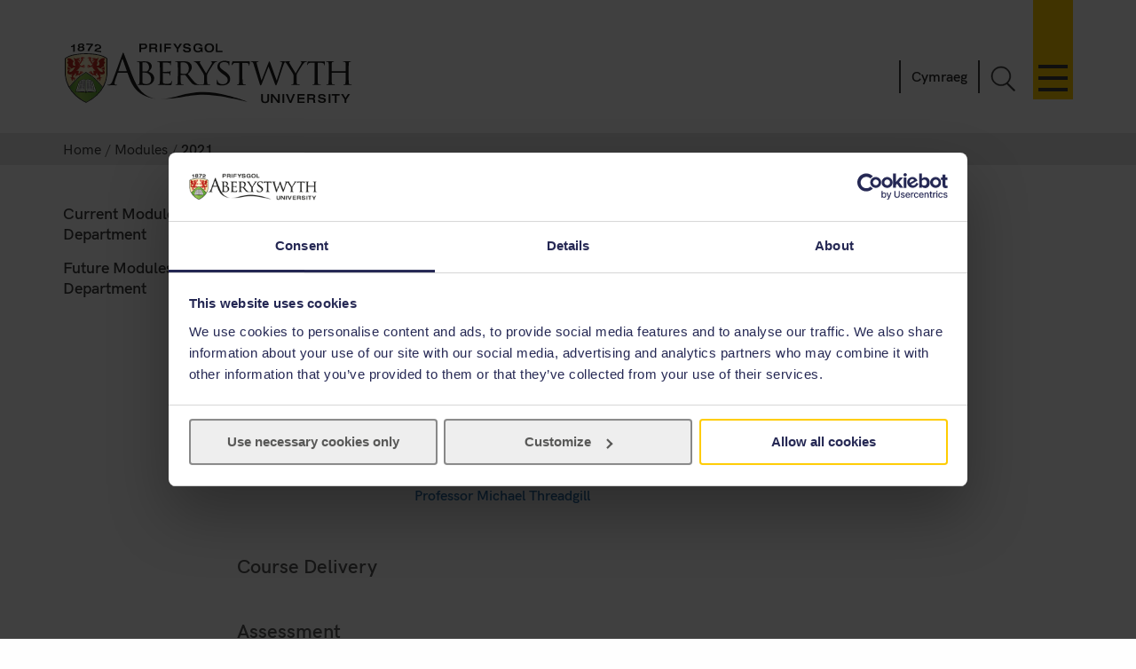

--- FILE ---
content_type: image/svg+xml
request_url: https://www.aber.ac.uk/img/social-media/sm-bluesky.svg
body_size: 695
content:
<?xml version="1.0" encoding="UTF-8"?>
<svg id="Layer_1" data-name="Layer 1" xmlns="http://www.w3.org/2000/svg" width="20" height="18" viewBox="0 0 20 18">
  <defs>
    <style>
      .cls-1 {
        fill: #383838;
        stroke-width: 0px;
      }
    </style>
  </defs>
  <path class="cls-1" d="m4.34,1.38c2.29,1.72,4.76,5.21,5.66,7.08.91-1.87,3.37-5.36,5.66-7.08,1.65-1.24,4.34-2.2,4.34.85,0,.61-.35,5.13-.56,5.86-.71,2.55-3.32,3.2-5.63,2.81,4.04.69,5.07,2.97,2.85,5.25-4.22,4.33-6.07-1.09-6.54-2.47-.09-.25-.13-.37-.13-.27,0-.1-.04.02-.13.27-.47,1.39-2.32,6.81-6.54,2.47-2.22-2.28-1.19-4.56,2.85-5.25-2.31.39-4.92-.26-5.63-2.81-.21-.73-.56-5.25-.56-5.86C0-.82,2.68.14,4.34,1.38h0Z"/>
</svg>

--- FILE ---
content_type: image/svg+xml
request_url: https://www.aber.ac.uk/img/social-media/sm-youtube.svg
body_size: 407
content:
<?xml version="1.0" encoding="UTF-8"?><svg id="Layer_1" xmlns="http://www.w3.org/2000/svg" width="24" height="18" viewBox="0 0 24 18"><defs><style>.cls-1{fill:#383838;stroke-width:0px;}</style></defs><path class="cls-1" d="m11.99,0C.5,0,.3,1.02.3,9s.2,9,11.69,9,11.69-1.02,11.69-9S23.48,0,11.99,0Zm3.74,9.39l-5.24,2.45c-.47.21-.84-.02-.84-.54v-4.61c0-.51.37-.75.82-.54l5.26,2.45c.47.21.47.56,0,.77Z"/></svg>